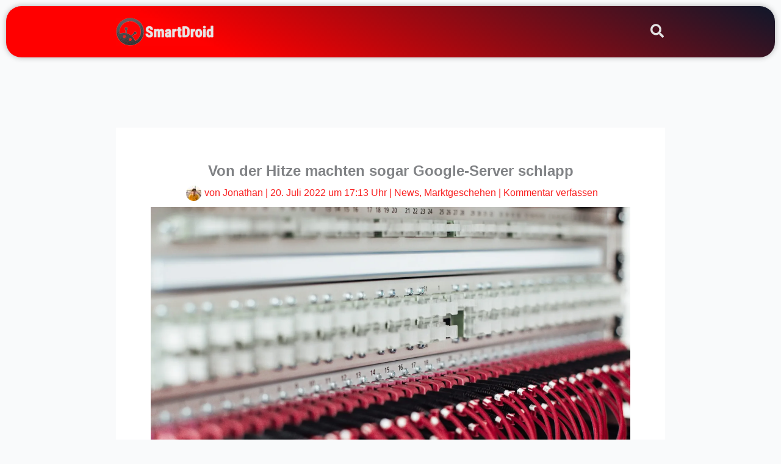

--- FILE ---
content_type: text/html; charset=utf-8
request_url: https://www.google.com/recaptcha/api2/aframe
body_size: 259
content:
<!DOCTYPE HTML><html><head><meta http-equiv="content-type" content="text/html; charset=UTF-8"></head><body><script nonce="DR-4F9a1zMpvupEW2OTPRQ">/** Anti-fraud and anti-abuse applications only. See google.com/recaptcha */ try{var clients={'sodar':'https://pagead2.googlesyndication.com/pagead/sodar?'};window.addEventListener("message",function(a){try{if(a.source===window.parent){var b=JSON.parse(a.data);var c=clients[b['id']];if(c){var d=document.createElement('img');d.src=c+b['params']+'&rc='+(localStorage.getItem("rc::a")?sessionStorage.getItem("rc::b"):"");window.document.body.appendChild(d);sessionStorage.setItem("rc::e",parseInt(sessionStorage.getItem("rc::e")||0)+1);localStorage.setItem("rc::h",'1769160533323');}}}catch(b){}});window.parent.postMessage("_grecaptcha_ready", "*");}catch(b){}</script></body></html>